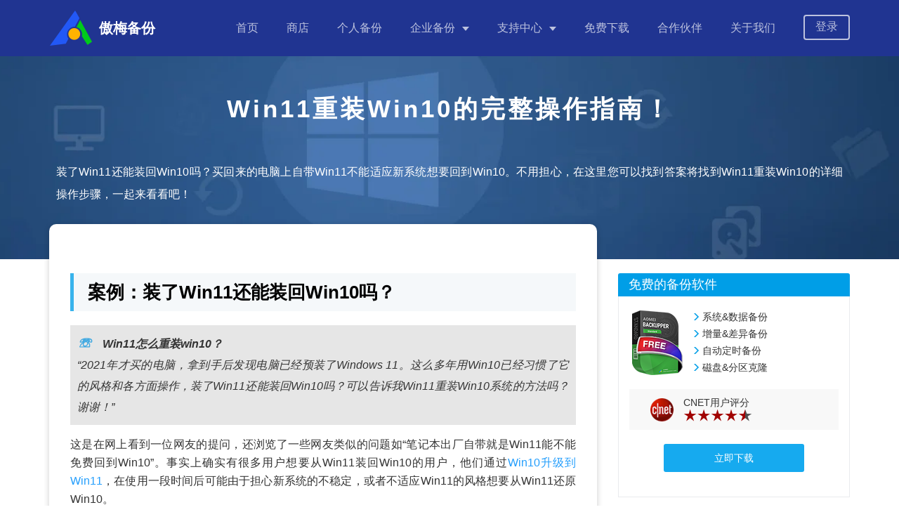

--- FILE ---
content_type: text/html
request_url: https://www.abackup.com/easybackup-tutorials/win11-reinstall-win10-6540.html
body_size: 6212
content:
<!DOCTYPE html><html lang="zh-cn"><head>
    <meta charset="UTF-8">
    <meta name="viewport" content="width=device-width,initial-scale=1.0,minimum-scale=1.0,maximum-scale=1.0,user-scalable=no">
    <meta http-equiv="X-UA-Compatible" content="IE=edge,chrome=1">
    <title>Win11重装Win10的完整操作指南！
    </title>
    <meta name="description" content="Win11重装win10怎么做？本文给出了简单有效的办法，轻松将Win11装回Win10系统。">
    <meta name="keywords" content="win11重装win10，win11还原win10，win11怎么重装win10，win11重装win10系统，装了win11还能装回win10吗">
    <!--        icon-->
    <link rel="icon" type="image/x-icon" href="/favicon.ico">
    <link rel="shortcut icon" type="image/x-icon" href="/favicon.ico">
    <link rel="bookmark" type="image/x-icon" href="/favicon.ico">
    <meta name="viewport" content="width=device-width,initial-scale=1.0,minimum-scale=1.0,maximum-scale=1.0,user-scalable=no">
    <meta name="google-site-verification" content="KhfQx9eX45VQXt-a2yhflTboZgJIvXfy__pWi08WnuA">
    <link rel="canonical" href="https://www.abackup.com/easybackup-tutorials/win11-reinstall-win10-6540.html">
    
    <link href="/assets/css/bootstrap.min.css" rel="stylesheet">
    <link href="/assets/css/newArticles.css" rel="stylesheet">

    <link href="/assets/css/main.css?rev=20241021" rel="stylesheet">
    <link href="/assets/css/content.css" rel="stylesheet">    
    

</head>

<body>    <!--header-->
    <header class="header">
      <nav class="f-cb">
        <div class="container">
          <div class="logo-box">
            <a href="/" class="logo"><img src="/resource/images/logos/logo.png" alt="" width="62" height="50">
              <div class="txt">
                <h5>傲梅备份</h5>
              </div>
            </a>
            <div class="nav-tg"><span></span> <span></span> <span></span></div>
          </div>
          <ul class="header-nav">
            <li class="nav-it"><a href="/">首页</a></li>
            <li class="nav-it"><a href="/purchase.html">商店</a></li>
            <li class="nav-it ">
              <a href="/easy-backup-personal.html">个人备份</a>
            </li>
            <li class="nav-it hasdropdown">
              <a href="javascript:;">企业备份</a>
              <div class="dropdown dropdown-2">
                <ol>
                  <li>
                    <a href="/easy-backup-enterprise.html">傲梅企业备份标准版<br><span>中小企业的重要数据备份、同步、整机备份等</span></a>
                  </li>
                  <li>
                    <a href="/centralized-backup.html">傲梅企业备份网络版<br><span>中小企业集中管理重要员工数据备份，统一管理，防止数据丢失</span></a>
                  </li>
                  <li>
                    <a href="/solution/index.html">备份解决方案<br><span>查看您所在行业的企业是如何备份数据的，便于您参考、借鉴</span></a>
                  </li>
                </ol>
              </div>
            </li>
            <li class="nav-it hasdropdown">
              <a href="javascript:;">支持中心</a>
              <div class="dropdown">
                <ol>
                  <li><a href="/user-stories/">成功用户案例</a></li>
                  <li><a href="/help/">产品使用教程</a></li>
                  <li><a href="/easybackup-tutorials/">个人备份指南</a></li>
                  <li><a href="/enterprise-backup/">企业备份指南</a></li>
                  <li><a href="/help/purchase-faq.html">售前疑问解答</a></li>
                  <li><a href="/service.html">售前售后支持</a></li>
                </ol>
              </div>
            </li>
            <li class="nav-it"><a href="/download.html">免费下载</a></li>
            <li class="nav-it"><a href="/partner.html">合作伙伴</a></li>
            <li class="nav-it"><a href="/about.html">关于我们</a></li>
            <li class="nav-it nav-it-button">
              <a href="https://vip.aomeikeji.com/login" class="login-a" target="_blank">登录</a>
            </li>
          </ul>
        </div>
      </nav>
    </header>
<!--/header-->
<div class="art-banner">
    <div class="banner-container">
        <div class="content">
            <h1>Win11重装Win10的完整操作指南！</h1>
            <p class="des">装了Win11还能装回Win10吗？买回来的电脑上自带Win11不能适应新系统想要回到Win10。不用担心，在这里您可以找到答案将找到Win11重装Win10的详细操作步骤，一起来看看吧！</p>
        </div>
    </div>
</div>
<div class="container-box">
    <div class="container clearfix">    
        <div class="content" id="post-contents-area">
            <h2>案例：装了Win11还能装回Win10吗？</h2>
            <p style="font-style: italic;background-color:#e6e6e6; line-height: 30px;padding:10px;">
                <b><span style="color: rgb(65, 169, 225);font-size: 20px;font-weight: bold;">☏</span>　Win11怎么重装win10？</b><br>
                “2021年才买的电脑，拿到手后发现电脑已经预装了Windows 11。这么多年用Win10已经习惯了它的风格和各方面操作，装了Win11还能装回Win10吗？可以告诉我Win11重装Win10系统的方法吗？谢谢！”
            </p>
            <p>这是在网上看到一位网友的提问，还浏览了一些网友类似的问题如“笔记本出厂自带就是Win11能不能免费回到Win10”。事实上确实有很多用户想要从Win11装回Win10的用户，他们通过<a href="https://www.abackup.com/easybackup-tutorials/how-to-upgrade-win11-in-win10-6540.html" target="_blank">Win10升级到Win11</a>，在使用一段时间后可能由于担心新系统的不稳定，或者不适应Win11的风格想要从Win11还原Win10。</p>
            <p>只有重装才能使Win11恢复到Win10吗？有没有一些简单的方法呢？事实上有一些更灵活的方法，但在使用上有一些前提条件。以下部分我将先为您介绍Win11重装Win10的方法，然后再为您拓展介绍另一种方法。</p>

            <h2>Win11怎么重装Win10？</h2>
            <p>在这一部分内容中，我将为您详细介绍原始的Win11重装Win10的操作步骤。</p>
            <p><b>步骤1. </b>到微软官网<a href="https://www.microsoft.com/zh-cn/software-download/windows10" target="_blank" rel="nofollow">下载媒体创建工具</a>。点击<b>“立即下载工具”</b>。</p>
            <center>
                <a href="images6540/win10/create-winpe-bootable-usb/media-creation-tool-download.png" target="_blank">
                    <img src="images6540/win10/create-winpe-bootable-usb/media-creation-tool-download.png" alt="下载媒体创建工具" width="">
                </a>
            </center><br>
            <p><b>步骤2. </b>双击下载的工具，会出现提示<b>“正在进行准备工作”</b>，然后在<b>“声明和许可条款”</b>界面点击<b>“接受”</b>，然乎选择<b>“下一步”</b>。</p>
            <center>
                <a href="images6540/win10/create-winpe-bootable-usb/notices-and-license-terms.png" target="_blank">
                    <img src="images6540/win10/create-winpe-bootable-usb/notices-and-license-terms.png" alt="声明和使用条款" width="">
                </a>
            </center><br>
            <p><b>步骤3. </b>选择<b>“立即升级这台电脑”</b>，单击<b>“下一步”</b>，等待下载完成。</p>
            <center>
                <a href="images6540/win10/create-winpe-bootable-usb/upgrade-this-computer-now.png" target="_blank">
                    <img src="images6540/win10/create-winpe-bootable-usb/upgrade-this-computer-now.png" alt="立即升级这台电脑" width="">
                </a>
            </center><br>
            <p><b>步骤4. </b>重启之后选择Windows 10系统。</p>
            <center>
                <a href="images6540/win10/create-winpe-bootable-usb/restart.png" target="_blank">
                    <img src="images6540/win10/create-winpe-bootable-usb/restart.png" alt="重启选择操作系统" width="">
                </a>
            </center><br>
            <p>若因为一些原因导致不能直接升级，您可以进行全新安装Win10，在步骤3中选择创建安装介质（U盘、DVD或ISO文件）。提前准备一个大于8G的U盘，连接到电脑上，按照步骤创建安装介质。然后从<a href="https://www.abackup.com/easybackup-tutorials/deploy-windows-11-image-via-winpe-usb-disk-6540.html" target="_blank">U盘启动安装Win10</a>。</p>
            
            <h2>还原系统镜像实现Win11重装Win10</h2>
            <p>装了win11还能装回win10吗？当然可以，除了使用微软官方工具安装系统的办法之外，还有另一种Win11重装Win10系统的方法，那就是使用<a href="https://www.abackup.com/easy-backup-personal.html" target="_blank">傲梅轻松备份</a>还原adi系统镜像文件，还原后的系统情况（是否纯净）取决于备份的adi系统镜像。若您升级Win11前有对Win10系统进行备份，那么还原后的系统和备份前一模一样吗，不会丢失数据。</p>
            <p style="border:1px dashed #ff481b;padding:10px;background-color: rgba(255, 152, 0, 0.08);line-height: 26px;"> 
                <span style="color: rgb(225, 124, 65);font-size: 16px;">✍</span> <strong>准备工作：</strong><br>
               	•&nbsp;在执行Win11还原Win10任务之前，您可以备份现有的Win11系统，在以后想要升级到Win11的时候也可以通过还原成功安装Win11。<br>
                •&nbsp;您可以点击下方按钮进入下载中心获取并安装傲梅轻松备份，然后跟着我们的演示教程一起看看win11怎么重装win10吧！<br>                
            </p>
            <div class="dnload-box dnload2">
                <a href="https://www.abackup.com/download.html" class="download cb">
                    <div class="left"><img src="/assets/images/icons/icon-download.png" data-src="/articles/images/remove-write-protection-from-usb-1203_tmp/icon-download.png" class="lazyload   "></div>
                    <div class="rigth">
                        <p>下载软件</p>
                        <p>Win11/10/8.1/8/7/XP/Vista</p>
                    </div>
                </a>
            </div>  
            
            <p><b>步骤1. </b>连接存储有adi镜像文件的设备和<a href="https://www.abackup.com/help/easy-backup/create-bootable-disc.html" target="_blank">可引导媒体</a>，成功启动后单击<b>“还原”</b>并选择<b>“选择镜像文件”</b>。</p>
            <center>
                <a href="images6540/free/restore/system-restore1/select-image-file.png" target="_blank">
                    <img src="images6540/free/restore/system-restore1/select-image-file.png" alt="选择镜像文件" width="">
                </a>
            </center><br>
            <p><b>步骤2. </b>选择adi镜像文件，单击<b>“还原这个系统备份”</b>，然后单击<b>“下一步”</b>。</p>
            <center>
                <a href="images6540/free/restore/system-restore1/restore-system-to-other-location.png" target="_blank">
                    <img src="images6540/free/restore/system-restore1/restore-system-to-other-location.png" alt="还原这个系统备份" width="">
                </a>
            </center><br>
            <p style="border:1px dashed #ff481b;padding:10px;background-color: rgba(255, 152, 0, 0.08);line-height: 26px;"><span style="color: rgb(225, 124, 65);font-size: 16px;">✍</span> <b>注意：</b>根据需要勾选<b>“系统还原到其它位置”</b>。</p>
            <p><b>步骤3. </b>选择还原的目标位置，单击<b>“下一步”</b>。</p>
            <center>
                <a href="images6540/free/restore/system-restore1/select-destination-c.png" target="_blank">
                    <img src="images6540/free/restore/system-restore1/select-destination-c.png" alt="选择目标路径" width="">
                </a>
            </center><br>
            <p><b>步骤4. </b>勾选<b>“删除C盘前引导”</b>，单击<b>“开始还原”</b>。</p>
            <center>
                <a href="images6540/free/restore/system-restore1/start-restore-delete.png" target="_blank">
                    <img src="images6540/free/restore/system-restore1/start-restore-delete.png" alt="开始还原" width="">
                </a>
            </center><br>
            <p style="border:1px dashed #ff481b;padding:10px;background-color: rgba(255, 152, 0, 0.08);line-height: 26px;"> 
                <strong>注意：</strong><br>
               	•&nbsp;若adi镜像文件是从不同电脑备份而来，则还原时需要勾选<b>“异机还原”</b>。注意，此功能需升级到<a href="https://www.abackup.com/personal/free-upgrade.html" target="_blank">傲梅轻松备份VIP</a>以上使用。<br>
                •&nbsp;若电脑硬盘是固态硬盘，可以选择<b>“SSD对齐”</b>提升硬盘性能。<br>                
            </p>

            <h2>拓展阅读：升级Win11十天内返回Win10</h2>
            <p>若您不想通过重装系统的办法来达成win11重装win10系统目的，可以使用<b>“恢复”&gt;“返回”</b>选项来将Win11还原Win10。需要注意的是使用此方法有前提条件：</p>
            <ul style="list-style: decimal;line-height: 30px;border: 2px dashed #0075b8; padding-top:10px;padding-bottom: 10px;padding-right: 10px;">
                <li>Win11系统由Win10通过直接完成安装。</li>
                <li>升级后10天内才可返回上一个版本。</li>
            </ul>
            <p style="font-weight: bold;"><span style="color: rgb(50, 190, 214);font-size: 20px;">☛</span> 若您的Win11电脑符合上面两个条件，win11怎么重装win10？按照下面的流程逐步操作即可：</p>
            <p><b>步骤1. </b>依次导航：<b>“开始”&gt;“设置”&gt;“系统”&gt;“恢复”</b>。</p>
            <center>
                <a href="images6540/win11/system-recovery.png" target="_blank">
                    <img src="images6540/win11/system-recovery.png" alt="系统恢复" width="">
                </a>
            </center><br>
            <p><b>步骤2. </b>单击<b>“返回”</b>选项，若升级过了十天，你将看不到此选项。</p>
            <center>
                <a href="images6540/win11/go-back.png" target="_blank">
                    <img src="images6540/win11/go-back.png" alt="返回" width="">
                </a>
            </center><br>
            <p><b>步骤3. </b>选择回退的理由，在是否检查更新中选择<b>“不，谢谢”</b>，依次点击<b>“下一页”</b>。</p>
            <center>
                <a href="images6540/win11/reason-why-go-back.png" target="_blank">
                    <img src="images6540/win11/reason-why-go-back.png" alt="选择回退理由" width="">
                </a>
            </center><br>
            <p><b>步骤4. </b>选择<b>“回退到早期版本”</b>。</p>
            <center>
                <a href="images6540/win11/go-back-to-earlier-build.png" target="_blank">
                    <img src="images6540/win11/go-back-to-earlier-build.png" alt="回退到较早版本" width="">
                </a>
            </center><br>
            

            <h2>结语</h2>
            <p>装了win11还能装回win10吗？答案是可以，如果您的win10升级win11后不超过10天，那么可以通过Windows系统自带的恢复功能无损退回系统版本，如果超过了10天，那么就只能考虑重装系统或者还原系统的办法达成Win11重装Win10系统目的了。</p>
            <p>在您的电脑系统使用顺手熟悉之后，并且系统运行一切正常时，建议您使用傲梅轻松备份对当前的系统备份一下，有了备份在手，后面遇到系统故障只需要还原一下即可轻松解决。并且傲梅轻松备份还集成了<a href="https://www.abackup.com/easybackup-tutorials/transfer-system-image-to-new-hard-drive-6540.html" target="_blank">系统迁移</a>、磁盘克隆、文件同步功能，非常方便实用，能够解决您的很多日常生活中常见的问题，您可以下载安装亲自试一试。</p>

        </div>
        <div id="sidebar" class="sidebar" style="top: 105px;">
            <div class="sidebar__inner">
                <div class="side-item">
                    <h3>免费的备份软件</h3>
                    <div class="item-container">
                        <div class="ctt-top">
                            <img src="/assets/images/posts/0/box-ab.png" alt="Free Backup Software - 傲梅轻松备份">
                            <ul class="ctt-des ___">
                                <li>系统&amp;数据备份</li>
                                <li>增量&amp;差异备份</li>
                                <li>自动定时备份</li>
                                <li>磁盘&amp;分区克隆</li>
                            </ul>
                        </div>
                        <div class="ctt-rating">
                            <img src="/assets/images/posts/0/cnet.png" alt="">
                            <div class="rating-txt">
                                <p>CNET用户评分</p>
                                <img src="/assets/images/posts/0/rating.png" alt="">
                            </div>
                        </div>
                        <a href="https://www.abackup.com/personal/easy-backup-free.html" target="_blank" class="ctt-btn">立即下载</a>
                    </div>
                </div>
                <div class="side-item">
                    <dl id="am-related-articles">
                        <dt>热门页面推荐</dt>
                        <dd><a href="https://www.abackup.com/easybackup-tutorials/no-desktop-after-login-in-1016.html" target="_blank">电脑开机后不显示桌面是黑屏怎么办？试试本文的几种方法！</a></dd>
                        <dd><a href="https://www.abackup.com/easybackup-tutorials/explorer-has-stopped-working-6540.html" target="_blank">解决Windows资源管理器已停止工作的5种方法！</a></dd>
                        <dd><a href="https://www.abackup.com/easybackup-tutorials/windows-10-file-sharing-not-working-631.html" target="_blank">7个方法解决Win11、Win10无法访问共享文件夹的问题！</a></dd>
                        <dd><a href="https://www.abackup.com/easybackup-tutorials/windows-10-spinning-circle-1016.html" target="_blank">已修复：Windows10一直转圈圈问题-18种方法！</a></dd>
                        <dd><a href="https://www.abackup.com/easybackup-tutorials/fix-windows-screen-flashing-problem-1016.html" target="_blank">电脑一直闪屏像刷新一样是什么原因？该如何解决？</a></dd>
                        <dd><a href="https://www.abackup.com/easybackup-tutorials/how-to-restore-something-missing-on-desktop-6540.html" target="_blank">桌面上东西不见了怎么恢复？6个方法帮您解决！</a></dd>
                    </dl>
                </div>
            </div>
        </div>

    </div>
</div>
<!-- footer -->
      <footer class="footer">
    <div class="container">
      <div class="ft-hd">
        <div class="left">
          <div class="logo-box">
            <a href="/" class="logo"><img src="/resource/images/logos/logo.png" alt="" width="62" height="50">
              <div class="txt">
                <h5>傲梅备份</h5>
                <p>AomeiBackup</p>
              </div>
            </a>
            <p class="ph-num">永保全球数据更安全</p>
          </div>
        </div>

        <div class="footer-nav">
          <ul class="main">
            <li><a href="/partner.html">合作伙伴</a></li>
            <li><a href="/service.html">服务支持</a></li>
            <li><a href="/easybackup-tutorials/">个人备份指南</a></li>
            <li><a href="/enterprise-backup/">企业备份指南</a></li>
            <li><a href="/about.html">关于我们</a></li>
          </ul>
        </div>

        <div class="right">
          <div class="wx">
            <p class="txt">微信公众号</p>
            <img src="/resource/images/icons/wx_code.png" alt="" width="80px" height="80px">
          </div>
          <div class="wb">
            <p class="txt">微博</p>
            <img src="/resource/images/icons/wb_code.png" alt="" width="80px" height="80px">
          </div>
        </div>
      </div>
      <div class="ft-bt">
        版权所有© 2010-2026傲梅科技.&nbsp;&nbsp;<a href="http://beian.miit.gov.cn/" target="_blank">蜀ICP备16032123号</a>
      </div>
    </div>
  </footer>
    <!-- footer -->
<script src="https://cdn.bootcss.com/jquery/3.6.0/jquery.min.js"></script>
<script src="/assets/js/bootstrap.min.js"></script>
<script src="/assets/js/zepto.min.js"></script>
<script src="/assets/js/main.js"></script>
<script src="/assets/js/tocbot.min.js"></script><!-- 导航 -->
<script src="/assets/js/baidupush.js"></script>

</body></html>

--- FILE ---
content_type: text/css
request_url: https://www.abackup.com/assets/css/main.css?rev=20241021
body_size: 4525
content:
@font-face{font-family:'NotoSansCJK';src:url(/assets/fonts/NotoSansMonoCJKsc-Regular.eot);src:url(/assets/fonts/NotoSansMonoCJKsc-Regular.eot) format('embedded-opentype'),url(/assets/fonts/NotoSansMonoCJKsc-Regular.woff) format('woff'),url(/assets/fonts/NotoSansMonoCJKsc-Regular.svg) format('svg')}html,body,h1,h2,h3,h4,h5,h6,div,dl,dt,dd,ul,ol,li,p,blockquote,pre,hr,figure,table,caption,th,td,form,fieldset,legend,input,button,textarea,menu,a{margin:0;padding:0;box-sizing:border-box}header,footer,section,article,aside,nav,hgroup,address,figure,figcaption,menu,details{display:block}table{border-collapse:collapse;border-spacing:0}caption,th{text-align:left;font-weight:normal}html,body,fieldset,img,iframe,abbr{border:0}i,cite,em,var,address,dfn{font-style:normal}[hidefocus],summary{outline:0}li{list-style:none}h1,h2,h3,h4,h5,h6,small{font-size:100%;color:#000}sup,sub{font-size:83%}pre,code,kbd,samp{font-family:inherit}q:before,q:after{content:none}textarea{overflow:auto;resize:none}label,summary{cursor:default}a,button{cursor:pointer}h1,h2,h3,h4,h5,h6,em,strong,b{font-weight:bold}del,ins,u,s,a,a:hover{text-decoration:none}body,textarea,input,button,select,keygen,legend{color:#333;outline:0}body{background:#fff}a{color:#369eff}html{font-family:'NotoSansCJK',"Microsoft YaHei","微软雅黑",Helvetica,Tahoma,Arial,STXihei,sans-serif,helvetica,sans-serif;font-size:62.5%;color:#2f2f2f}body{font-size:1.6rem}h1{font-size:6rem}h2{font-size:4.8rem}h3{font-size:3.6rem}h4{font-size:2.4rem}h5{font-size:2rem}h6{font-size:1.6rem}img{max-width:100%}.f-cb:after,.f-cbli li:after{display:block;clear:both;visibility:hidden;height:0;overflow:hidden;content:"."}.f-cb,.f-cbli li{zoom:1}.f-ib{display:inline-block;*display:inline;*zoom:1}.f-dn{display:none}.f-db{display:block}.f-fl{float:left}.f-fr{float:right}.f-pr{position:relative}.f-prz{position:relative;zoom:1}.f-oh{overflow:hidden}.f-fs1{font-size:12px}.f-fs2{font-size:14px}.f-fwn{font-weight:normal}.f-fwb{font-weight:bold}.f-tal{text-align:left}.f-tac{text-align:center}.f-tar{text-align:right}.f-taj{text-align:justify;text-justify:inter-ideograph}.f-vam,.f-vama *{vertical-align:middle}.f-wsn{word-wrap:normal;white-space:nowrap}.f-pre{overflow:hidden;text-align:left;white-space:pre-wrap;word-wrap:break-word;word-break:break-all}.f-wwb{white-space:normal;word-wrap:break-word;word-break:break-all}.f-ti{overflow:hidden;text-indent:-30000px}.f-ti2{text-indent:2em}.f-lhn{line-height:normal}.f-tdu,.f-tdu:hover{text-decoration:underline}.f-tdn,.f-tdn:hover{text-decoration:none}.f-toe{overflow:hidden;word-wrap:normal;white-space:nowrap;text-overflow:ellipsis}.f-csp{cursor:pointer}.f-csd{cursor:default}.f-csh{cursor:help}.f-csm{cursor:move}.f-usn{-webkit-user-select:none;-moz-user-select:none;-ms-user-select:none;-o-user-select:none;user-select:none}.s-fcb{color:#091871}.s-fcgr{color:#666}.s-fcw{color:#fff}.s-fco{color:#fe6000}.s-sd{box-shadow:0 8px 15px 0 rgba(86,131,244,0.35)}.s-bgcb1{background-color:#091871;color:#fff}.s-bgcw{background-color:#fff}.s-bgcgr{background-color:#eee}.s-bgco{background-color:#fe6000;color:#fff}.z-hover-sd:hover{box-shadow:0 8px 15px 0 rgba(86,131,244,0.35)}.g-cnt{max-width:1200px;margin:0 auto}@media all and (max-width:1199px){.g-cnt{margin-right:15px;margin-left:15px}}.g-col2>.item{width:50%;float:left;margin-bottom:20px}.g-col2-2>.item{width:48.3%;float:left;margin-bottom:20px}.g-col2-2>.item:nth-child(odd){margin-right:3.3%}.g-col3>.item{width:33.3%;float:left;padding:10px 15px}.g-col4>.item{width:25%;float:left;padding:10px 15px}@media all and (max-width:991px){.g-col2-2>.item,.g-col2>.item,.g-col3>.item,.g-col4>.item{width:100%;margin-bottom:20px}.g-col2-2>.item:nth-child(odd){margin-right:0}.g-sm-col4>.item{width:25%}.g-sm-col3>.item{width:33.3%}.g-sm-col2>.item{width:50%}}@media all and (max-width:767px){.g-sm-col4>.item,.g-sm-col3>.item,.g-sm-col2>.item{width:100%}.g-s-col4>.item{width:25%}.g-s-col3>.item{width:33.3%}.g-s-col2>.item{width:50%}}.g-horizontal>.item{display:inline-block;vertical-align:middle}.g-horizontal.hrzt-top>.item{vertical-align:top}.m-thumbnail{text-align:center;padding:10px 0;line-height:1.5}.m-thumbnail .item-bd{padding:10px 0}.m-thumbnail .tt{margin:0 0 10px}.m-panel{padding:60px 20px 80px;background-color:rgba(255,255,255,0.8);text-align:center}.m-panel .tt{margin-bottom:25px;font-weight:normal;letter-spacing:3px}.m-panel.white .tt{color:#091871}.m-panel.black{background-color:rgba(0,0,0,0.8);color:#fff}.m-panel.black .tt{color:#fff}a.link{color:#369eff}a.link:hover{text-decoration:underline}a.link.white{color:#fff}a.link.white:hover{color:#091871;text-decoration:none}.btn{display:inline-block;border-radius:10px;margin:10px 0;color:#fff;min-width:180px;font-size:1.6rem;padding:8px 30px;text-align:center;-webkit-transition:all .2s linear;-ms-transition:all .2s linear;-moz-transition:all .2s linear;transition:all .2s linear;border:1px solid transparent}.btn-green{background-color:#61d733}.btn-green:hover{text-decoration:none;background-color:#7ee655}.btn.btn-blue{background-color:#091871;color:#fff}.btn.btn-blue:hover{background-color:#0b41a1}.btn.btn-white{background-color:#fff;color:#091871}.btn.btn-white:hover{background-color:#091871;color:#fff}.btn.btn-orange{background-color:#fe6000}.btn.btn-orange:hover{background-color:#f97829}.btn.btn-bdr{background-color:transparent;color:#091871;border:1px solid #091871}.btn.btn-bdr:hover{background-color:#091871;color:#fff}[class*=btn-arw]::after{content:'';display:inline-block;right:0;margin-left:5px;width:12px;height:10px;background:url(/assets/images/icon/tiny_icon_all.png) no-repeat center;background-position:-496px -50px;position:relative}.btn.btn-arw-wt::after{background-position:-619px -50px}.learn-more{color:#369eff;font-size:14px}.learn-more::after{content:'';display:inline-block;right:0;margin-left:5px;width:12px;height:10px;background:url(/assets/images/icon/tiny_icon_all.png) no-repeat center;background-position:-496px -50px;-webkit-transition:right .2s linear;-ms-transition:right .2s linear;-moz-transition:right .2s linear;transition:right .2s linear;position:relative}.learn-more:hover{text-decoration:none}.learn-more:hover::after{right:-5px}.learn-more.blue2{color:#091871}.learn-more.blue2::after{background-position:-557px -50px}.learn-more.white{color:#fff}.learn-more.white::after{background-position:-619px -50px}.learn-more.orange{color:#fe6000}.learn-more.orange::after{background-position:-740px -50px}.f-icl li{position:relative;padding-left:25px}.f-icl li::before{content:'';display:inline-block;width:15px;height:15px;background:url(/assets/images/icon/tiny_icon_all.png) no-repeat;position:absolute;top:6px;left:0}.f-icl.hook li::before{background-position:-48px -47px}.f-icl.hook2 li::before{background-position:-108px -47px}.f-icl.hook3-1 li::before{background-position:-440px -164px}.f-icl.hook3-2 li::before{background-position:-502px -164px}.f-icl.hook3-3 li::before{background-position:-563px -164px}.f-icl.hook3-4 li::before{background-position:-626px -164px}.f-icl.hook3-5 li::before{background-position:-688px -164px}.f-icl.hook4 li::before{background-position:-749px -163px}.f-icl.book li::before{background-position:-231px -50px}.f-icl.book2 li::before{background-position:-169px -50px}.f-icl[class~=dots] li{padding-left:17px}.f-icl[class~=dots] li::before{width:0;height:0;border:3px solid #091871;border-radius:50%;top:11px}.f-icl[class~=tri] li{padding-left:17px}.f-icl.tri li::before{width:0;height:0;border-top:4px solid transparent;border-bottom:4px solid transparent;border-left:4px solid #091871;top:8px}body{padding-top:80px}.footer .container,.header .container{max-width:1200px;margin:0 auto}@media (max-width:1199px){.footer .container,.header .container{margin-left:15px;margin-right:15px}}.logo-box{padding:15px 0;font-size:0;float:left}.logo-box img{vertical-align:middle;margin-right:9px}.logo-box .txt{display:inline-block;vertical-align:middle}.logo-box .txt p{font-size:13px}.header{position:fixed;top:0;left:0;z-index:200;width:100%;z-index:3000;color:rgba(255,255,255,0.7);line-height:1.5;font-size:1.6rem;background:#203491}.header p,.header a{color:rgba(255,255,255,0.7)}.header h5{color:#fff;font-size:2rem}.header-nav{float:right;font-size:1.6rem}.header-nav .nav-it{margin-left:40px;float:left;position:relative}.header-nav .nav-it::after{content:"";display:block;width:50px;height:4px;background:#fff;border-radius:2px;position:absolute;bottom:0px;left:calc(50% - 25px);opacity:0}.header-nav .nav-it>a{padding:28px 0;display:inline-block}.header-nav .nav-it:first-child{margin-left:0}.header-nav .nav-it.nav-it-button::after{display:none}.header-nav .nav-it .login-a{height:36px;line-height:26px;padding:2px 15px !important;border:2px solid rgba(255,255,255,0.7);border-radius:4px;margin:21px 0;transition:margin-top .5s}.header-nav .nav-it .login-a:hover{color:#fff;border-color:#fff}.header-nav .nav-it .login-a:hover::before{border-color:#fff}.header .hasdropdown{position:relative}.header .hasdropdown.nav-it::after{width:0;height:0;border-bottom:5px solid #fff;border-right:7px solid transparent;border-left:7px solid transparent;left:calc(50% - 19px);bottom:0;background-color:transparent}.header .hasdropdown>a::after{content:"";display:inline-block;border-top:6px solid rgba(255,255,255,0.7);border-left:5px solid transparent;border-right:5px solid transparent;margin-left:10px;position:relative;top:-1px}.header .hasdropdown.nav-it:nth-child(6) .dropdown{left:-90px}.header .hasdropdown .dropdown{position:absolute;top:80px;left:-80px;min-width:220px;max-height:0;overflow:hidden;background-color:#fff;-webkit-box-shadow:0 6px 12px rgba(0,0,0,0.175);box-shadow:0 6px 12px rgba(0,0,0,0.175);opacity:1;border-radius:0 0 10px 10px}.header .hasdropdown .dropdown a{color:#175dc0;font-size:17px;font-weight:normal}.header .hasdropdown .dropdown ol{padding:20px 0 15px}.header .hasdropdown .dropdown li{background-color:#fff;display:block;position:relative;height:30px;line-height:30px;font-size:14px;padding:0;text-align:center}.header .hasdropdown .dropdown li:not(:last-child){margin-bottom:10px}.header .hasdropdown .dropdown li a{position:relative}.header .hasdropdown .dropdown li a::before{position:absolute;top:5px;left:-20px;display:inline-block;content:"";width:0;height:0;border-top:5px solid transparent;border-left:10px solid #524d4d;border-bottom:5px solid transparent}.header .hasdropdown .dropdown li::after{content:"";display:block;position:absolute;top:0;left:0;right:0;bottom:0;background-color:#e9f3ff;z-index:-1;-webkit-transition:all .5s ease;-moz-transition:all .5s ease;transition:all .5s ease;-webkit-transform:translateX(-220px);-moz-transform:translateX(-220px);-ms-transform:translateX(-220px);transform:translateX(-220px)}.header .hasdropdown .dropdown li:hover{background-color:transparent;color:#0084ff;border-color:#008fff;z-index:0}.header .hasdropdown .dropdown li:hover::after{-webkit-transform:translateX(0);-moz-transform:translateX(0);-ms-transform:translateX(0);transform:translateX(0)}.header .hasdropdown .dropdown li:hover a{color:#0087ff}.header .hasdropdown .dropdown-2 li{min-width:450px;height:76px;text-align:left;padding:6px 0 0px 40px}.header .hasdropdown .dropdown-2 li a{color:#175dc0;font-size:17px;font-weight:bold}.header .hasdropdown .dropdown-2 li span{font-size:14px;color:#666;font-weight:normal}.header .hasdropdown .dropdown-2 li .ic-hd{display:inline-block;height:21px;padding:0 8px 0 7px;font-size:14px;transform:scale(.75);color:#fff;text-align:center;line-height:24px;border-radius:4px;position:relative;margin-left:5px}.header .hasdropdown .dropdown-2 li .ic-hd::before{content:"";border-top:6px solid transparent;border-bottom:6px solid transparent;border-right:6px solid transparent;position:absolute;top:5px;left:-5px}.header .hasdropdown .dropdown-2 li .ic-hd.hot{background-color:#f86433;background:linear-gradient(213deg, #f48f70 30%, #f94f15)}.header .hasdropdown .dropdown-2 li .ic-hd.hot::before{border-right-color:#f86433}.header .nav-tg{display:none}.header .nav-it:hover::after{opacity:1}.header .open.nav-it::after{opacity:1}.header .open.nav-it>a{color:#fff}.header .open.hasdropdown>a::after{border-top-color:#fff}.header .open.hasdropdown .dropdown{max-height:800px;opacity:1;transition:max-height 1s linear}.scrolling .header{background:#203491}.scrolling .header .hasdropdown .dropdown{top:70px}@media all and (-ms-high-contrast:none),(-ms-high-contrast:active){.header .hasdropdown .dropdown,.header .hasdropdown .dropdown-2{display:none}.header .hasdropdown.open .dropdown,.header .hasdropdown .dropdown-2{display:block}}@supports (-ms-ime-align: auto){.header .hasdropdown .dropdown,.header .hasdropdown .dropdown-2{display:none}.header .hasdropdown.open .dropdown,.header .hasdropdown .dropdown-2{display:block}}@media (min-width:1024px){.logo-box,.header-nav .nav-it>a{transition:padding-top .5s}.scrolling .header{background:#203491}.scrolling .header .logo-box{padding:10px 0}.scrolling .header .header-nav .nav-it>a{padding:23px 0}.scrolling .header .header-nav .nav-it-button .login-a{margin:18px 0}}@media all and (max-width:1023px){body{padding-top:100px}.header{background:#203491}.header .logo-box{width:100%;float:none;padding:25px 0}.header .logo-box .nav-tg{display:block;width:30px;float:right;position:relative;-webkit-transition:all .65s;-moz-transition:all .65s;transition:all .65s;margin-top:10px}.header .logo-box .nav-tg span{display:block;height:4px;background-color:#fff;margin-bottom:8px}.header .header-nav{float:none;max-height:400px;display:none;overflow-x:hidden;transition:all .5s linear}.header .header-nav .nav-it{width:100%;margin-left:0;float:none;border-top:1px solid rgba(238,238,238,0.5)}.header .header-nav .nav-it::after{display:none !important}.header .header-nav .nav-it>a{padding:15px 0}.header .hasdropdown .dropdown,.header .hasdropdown .dropdown-2{opacity:1;position:static;width:100%;border-radius:0}.header .hasdropdown .dropdown a,.header .hasdropdown .dropdown-2 a{display:block}.header .hasdropdown .dropdown li,.header .hasdropdown .dropdown-2 li{min-width:100%}.header .hasdropdown .dropdown li a::before,.header .hasdropdown .dropdown-2 li a::before{display:none}.header .hasdropdown .dropdown li{height:auto;min-height:auto}.header .open.nav-tg span{transition:transform .65s;margin:0;position:absolute;width:100%}.header .open.nav-tg span:first-child{top:16px;transform-origin:center;transform:rotate(45deg)}.header .open.nav-tg span:nth-child(2){bottom:-20px;transform-origin:center;transform:rotate(-45deg)}.header .open.nav-tg span:last-child{display:none}}.footer{padding:34px 0 18px 0;background:#141924}.footer .logo p{font-weight:400;font-size:13px;color:#7E7F82;line-height:13px;margin-top:7px}.footer .ft-hd{display:flex;align-items:center;justify-content:space-between;color:#7E7F82}.footer .ft-hd h5{font-weight:700;font-size:20px;color:#7E7F82;line-height:20px}.footer .ft-hd a{font-weight:700;font-size:16px;color:#7E7F82;line-height:16px}.footer .ft-hd .main{display:flex;align-items:center;gap:38px}.footer .ft-hd .other-nav{display:flex;align-items:center;justify-content:center;margin-top:26px}.footer .ft-hd .other-nav span,.footer .ft-hd .other-nav a{font-weight:700;font-size:14px;color:#7E7F82;line-height:16px}.footer .ft-hd .other-nav ul{display:flex;gap:28px}.footer .ft-hd .right{display:flex;align-items:center;gap:30px;font-weight:400;font-size:14px;color:#7E7F82;line-height:14px;text-align:center}.footer .ft-hd .right .txt{margin-bottom:8px;text-align:center}.footer .ft-hd .right .txt::before{content:"";display:inline-block;width:22px;height:18px;vertical-align:middle;margin-right:3px;background:url(/resource/images/icons/abackup-icon-small-all.png) no-repeat}.footer .ft-hd .right .wx .txt::before{background-position:-127px -62px}.footer .ft-hd .right .wb .txt::before{background-position:-186px -62px}.footer .ft-bt{display:flex;align-items:center;justify-content:center;font-weight:700;font-size:13px;color:#494D56;line-height:13px;margin-top:23px}.footer .ft-bt a{font-weight:700;font-size:13px;color:#494D56}.footer a:hover{color:#ffffff}@media screen and (max-width:991px){.footer .ft-hd{flex-direction:column;gap:24px}.footer .ft-hd .main{flex-wrap:wrap;gap:12px;align-items:center;justify-content:center}.footer .ft-hd .other-nav{text-align:center;display:flex;justify-content:center;flex-wrap:wrap}.footer .ft-hd .other-nav ul{flex-wrap:wrap;gap:12px}.footer .ft-bt{flex-wrap:wrap;justify-content:center;gap:12px}}.swiper-wrap{position:relative;overflow:hidden}.swiper-wrap .swiper-list::after{content:'';display:block;height:0;overflow:hidden;clear:both;visibility:hidden}.swiper-wrap .swiper-item{float:left;display:block;width:100%}.swiper-wrap .swiper-item:not(:first-child){display:none}.swiper-wrap .arrow .pre,.swiper-wrap .arrow .next,.swiper-wrap .dots-list li{display:inline-block;cursor:pointer;font-size:0}.swiper-wrap .arrow .pre,.swiper-wrap .arrow .next{display:block;width:18px;height:28px;background:url(/assets/images/icon/tiny_icon_all.png) no-repeat;position:absolute;top:calc(50% - 14px)}.swiper-wrap .arrow .pre:hover{left:10px;background-position:-359px -110px}.swiper-wrap .arrow .pre{left:10px;background-position:-295px -110px}.swiper-wrap .arrow .next:hover{background-position:-422px -110px;right:10px}.swiper-wrap .arrow .next{background-position:-488px -110px;right:10px}.swiper-wrap .dots-list{text-align:center;position:absolute;bottom:20px;display:block;width:100%}.swiper-wrap .dots-list li{width:10px;height:10px;border-radius:50%;background-color:#cecece;margin-right:15px;transition:all .5s}.swiper-wrap .dots-list li.active{background-color:#091871}.swiper-wrap .dots-list.bg-w li.active{background-color:#fff}.swiper-wrap .dots-list.bg-w li{background-color:rgba(255,255,255,0.5)}.swiper-wrap.rvw{padding:20px}.swiper-wrap.rvw .dots-list{bottom:0}.illustrate-tip{display:inline-block;cursor:pointer;width:17px;height:25px;position:relative;background:url(/assets/images/icon/AT-allin-1.png) no-repeat;background-position:-306px -78px}.illustrate-tip .illustrate-content.top{top:20px}.illustrate-tip .illustrate-content.right{right:20px}.illustrate-tip .illustrate-content{z-index:99;min-width:370px;font-size:1.4rem;padding:15px;background-color:#0f2944;color:#fff;border:1px solid #0f2944;position:absolute;display:none;line-height:1.4;word-spacing:normal;letter-spacing:normal;text-align:left !important;max-width:470px;font-weight:400}.illustrate-tip .illustrate-content span:first-child{margin-bottom:20px}.illustrate-tip .illustrate-content span{font-size:14px;line-height:20px;display:block}.g-cnt:after{content:'';display:block;overflow-x:hidden;visibility:hidden;clear:both;height:0}#back-top{position:fixed;bottom:20px;right:20px;fill:#fff;background:#fff;width:60px;height:60px;background:#ffffff;border:1px solid #ffffff;box-shadow:0 10px 20px 0 rgba(57,68,159,0.3);border-radius:50%;z-index:100;opacity:.8;cursor:pointer}#back-top span{position:absolute;left:50%;top:50%;display:inline-block;width:21px;height:24px;transform:translate(-50%, -50%);background:url(/assets/images/icon/top.png) no-repeat}#back-top:hover{opacity:1}.hm-t-container{display:none}